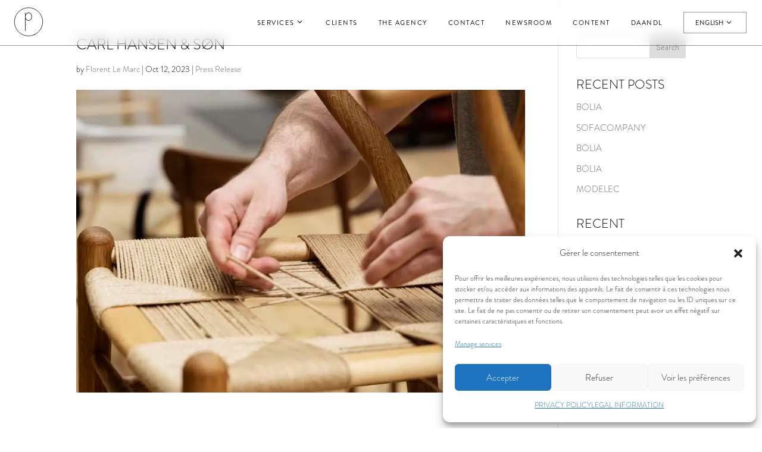

--- FILE ---
content_type: text/css; charset=utf-8
request_url: https://www.pernillechristiansen.com/wp-content/cache/min/1/wp-content/plugins/divi-collapse-menu/css/style.css?ver=1768983992
body_size: 263
content:
@font-face{font-family:ETmodules;font-display:swap;src:url(/wp-content/themes/Divi/core/admin/fonts/modules/all/modules.eot);src:url(/wp-content/themes/Divi/core/admin/fonts/modules/all/modules.eot?#iefix) format("embedded-opentype"),url(/wp-content/themes/Divi/core/admin/fonts/modules/all/modules.ttf) format("truetype"),url(/wp-content/themes/Divi/core/admin/fonts/modules/all/modules.woff) format("woff"),url(/wp-content/themes/Divi/core/admin/fonts/modules/all/modules.svg#ETmodules) format("svg");font-weight:400;font-style:normal}.et_mobile_menu .menu-item-has-children>a{background-color:transparent;position:relative}.et_mobile_menu .menu-item-has-children:not(.wpml-ls-item)>a:before{transition:all 0.6s ease}.et_mobile_menu .menu-item-has-children.visible:not(.wpml-ls-item)>a:before{transform:rotate(180deg)}.et_mobile_menu li:not(.wpml-ls-item) ul.sub-menu{transition:all 0.6s ease;overflow:hidden}.et_mobile_menu li:not(.wpml-ls-item) ul{max-height:0;opacity:0}.et_mobile_menu .visible>ul.sub-menu{max-height:175px;opacity:1}

--- FILE ---
content_type: text/css; charset=utf-8
request_url: https://www.pernillechristiansen.com/wp-content/cache/min/1/wp-content/themes/Divi-child/style.css?ver=1768983992
body_size: 8528
content:
header{content-visibility:visible!important}.et-social-tiktok a.icon:before{font-family:FontAwesome!important}body.home #home-title h1{font-family:'Gilda Display',Georgia,"Times New Roman",serif}@media screen and (min-width:981px){body.home #home-title{width:800px!important}}body.home #home-diapo{position:absolute;top:0;left:0;width:100%;height:100%}body.home #home-diapo .et_pb_slides,body.home #home-diapo .et_pb_slides .et_pb_slide{height:100%}body.creation-de-contenu .et_pb_section img{border-radius:3px!important}#video-home{min-height:100vh}header .sub-menu h1,.menu-item h1{font-size:inherit;color:inherit;padding-bottom:0;font-family:'Brandon Rgular',Helvetica,Arial,Lucida,sans-serif}#video-home{background-image:url(/wp-content/uploads/2024/04/home-bg.jpg)}#video-home .et_pb_video_box{opacity:0!important}body.home *,body.home{box-sizing:border-box!important}#section-cc-2>.et_pb_row{max-width:1080px}#section-cc-2 .et_pb_button_1:hover{background-color:#C7B888!important;border-color:#C7B888!important}@media screen and (max-width:767px){body #page-container #news .et_pb_button,body #page-container #section-cc-2 .et_pb_button{font-size:14px!important;width:auto!important}}html.et-fb-root-ancestor .grid-actu-1,html.et-fb-root-ancestor .grid-actu-2{max-height:500px!important;overflow:hidden}html.et-fb-root-ancestor #news{overflow:hidden}#loftloader-wrapper{z-index:999!important}body:not(.accueil-new) .et_pb_section_1{overflow-x:hidden}body #page-container{overflow-x:hidden}@-webkit-keyframes fadeOut{0%{opacity:0}99%{opacity:0}100%{opacity:1}}.et_pb_video_overlay{opacity:0;animation:fadeOut 1s}li.wpml-ls-slot-shortcode_actions.wpml-ls-item.wpml-ls-item-nl.wpml-ls-item-legacy-list-horizontal{display:none!important}.dp-dfg-layout-masonry .dp-dfg-image img{object-fit:cover}#video-home .et_pb_video_play{display:none}@media screen and (max-width:980px){#video-home video{height:91vh!important;height:100svh!important;object-fit:cover}}button#sgpb-close-button{opacity:0}header #logo{display:none}#container-lottie{position:absolute;top:0;left:3px}#container-lottie svg{width:60px!important;height:80px!important}@keyframes slidein1{from{bottom:-20px;opacity:0}to{bottom:0;opacity:1}}.pu-subtitle{bottom:-20px;position:relative;animation:1.3s slidein1 forwards;animation-delay:2.6s;opacity:0}#sg-popup-content-wrapper-6005 .wpml-ls-legacy-dropdown{bottom:-20px;position:relative;animation:1.3s slidein1 forwards;animation-delay:3.1s;opacity:0}@keyframes slidein{from{height:0}to{height:511px}}#pu-container{height:0;animation:1.9s slidein ease-in-out forwards;animation-delay:1.7s;overflow:hidden;text-align:center;transition:all 1.8s ease}.sgpb-popup-dialog-main-div-theme-wrapper-2{width:100%;left:0!important}#sg-popup-content-wrapper-6005 .sgpb-main-html-content-wrapper{display:flex;justify-content:center;align-items:center;flex-direction:column;height:100vh}#sg-popup-content-wrapper-6005 .sgpb-main-html-content-wrapper img{width:143px;max-width:30vw;margin-bottom:25px}#sg-popup-content-wrapper-6005 .wpml-ls-item{border:none!important}#sg-popup-content-wrapper-6005 li.wpml-ls-item-legacy-dropdown a{color:black!important;transition:all 0.3s ease!important;letter-spacing:.5px;font-size:13px;padding:13px 5px 13px 15%!important;text-align:left;text-transform:uppercase}#sg-popup-content-wrapper-6005 li.wpml-ls-item-legacy-dropdown a:hover{background:black!important;color:white!important}#sg-popup-content-wrapper-6005 .wpml-ls-legacy-dropdown .wpml-ls-item{padding:0px!important}#sg-popup-content-wrapper-6005 .wpml-ls-legacy-dropdown{width:160px;min-height:423px;margin:auto}#sg-popup-content-wrapper-6005 .wpml-ls-legacy-dropdown .wpml-ls-current-language:hover>a:not(.wpml-ls-item-toggle){background:#fff}#sg-popup-content-wrapper-6005 .wpml-ls-legacy-dropdown .wpml-ls-sub-menu a{border-width:0 .5px 0.5px!important;border-color:black!important;cursor:pointer!important}html body #sg-popup-content-wrapper-6005 li.wpml-ls-item-legacy-dropdown a.js-wpml-ls-item-toggle.wpml-ls-item-toggle{border-width:thin!important;border-width:1px!important;border-color:black!important;background:white!important;color:black!important}#sg-popup-content-wrapper-6005 .wpml-ls-legacy-dropdown a.wpml-ls-item-toggle:after{font-family:'ETmodules';content:"3"!important;font-size:16px;vertical-align:middle;display:inline-block;position:absolute;right:10px;top:50%;transform:translateY(-50%);border:none!important}.sgpb-popup-builder-content-6005 p{text-align:center}.sgpb-popup-builder-content-6005 .sgpb-main-html-content-wrapper{transition:all 0.3s ease}@media screen and (min-width:980px){.sgpb-popup-builder-content-6005 .scrolltotop{margin-top:-10vh}}#sg-popup-content-wrapper-6005 .pu-subtitle{color:#000;font-size:17px;font-style:normal;font-weight:390;line-height:28px;letter-spacing:.5px;text-transform:uppercase;margin-bottom:25px;display:block}.sgpb-popup-builder-content-6005 .wpml-ls-sub-menu{height:0;overflow:hidden;transition:all 0.7s ease;border:none!important}.sgpb-popup-builder-content-6005 li.wpml-ls-item-legacy-dropdown:hover ul.wpml-ls-sub-menu{height:380px!important;position:relative;border:none}@media screen and (max-width:980px){.sgpb-popup-builder-content-6005 .wpml-ls-sub-menu{height:auto!important;border:none!important}.sgpb-popup-builder-content-6005 .sgpb-main-html-content-wrapper{margin-top:-10px!important}#sg-popup-content-wrapper-6005 .pu-subtitle{font-size:14px;line-height:1em}}.et_pb_row_0 .et_pb_code_0{top:70%;margin-right:1%!important;margin-bottom:25px!important;transform:translateY(-50%)}div#sgpb-popup-dialog-main-div{width:100%!important;max-width:100%!important;height:100vh!important;background-size:10%!important;background-position:center;border-radius:0px!important;border:none!important;height:100vh!important;max-height:100vh!important}@media screen and (max-width:767px){div#sgpb-popup-dialog-main-div{background-size:50%!important}#container-lottie svg{max-width:50px!important}}.sgpb-popup-dialog-main-div-theme-wrapper-4{width:100%;max-width:100%;left:0!important;top:0px!important;height:100vh!important}button#sgpb-close-button{top:25px;right:35px!important;bottom:unset;height:50px!important;width:50px!important;font-size:25px;font-weight:bolder}#news .slick-prev:before{content:url(/wp-content/uploads/2023/10/Vector.svg);display:block;opacity:1!important;margin-left:20px;margin-top:-90px}#news .slick-prev:before{margin-left:0;transform:rotate(180deg)}.grid-actu-1 .slick-dots li{display:none}.grid-actu-1 .slick-dots li.slick-active,.grid-actu-1 .slick-dots li.slick-active+li,.grid-actu-1 .slick-dots li:has(+.slick-active){display:inline-block}.grid-actu-1 .slick-dots{position:absolute;top:-25px;right:0;width:fit-content}@media screen and (min-width:980px){.grid-actu-1 .slick-prev,.grid-actu-2 .slick-next{display:none!important}}@media screen and (max-width:980px){#news .slick-prev:before{margin-left:0}}@media screen and (max-width:767px){.grid-actu-1 .dp-dfg-items{position:unset}.grid-actu-1 .dp-dfg-item{margin:0 20px!important}#news .slick-list{max-width:100vw!important;margin-left:-5vw!important}#news .slick-list{margin:auto}body #news .slick-track .entry-title{padding-top:25px!important}#news .slick-next{position:absolute;background:black!important;right:35px;top:465px;width:50px;height:33px;display:flex;justify-content:center;align-items:center}#news .slick-prev{position:absolute;background:black!important;right:86px;top:465px;width:50px;height:33px;display:flex;justify-content:center;align-items:center;left:unset;z-index:2}body #news .slick-next:before,body #news .slick-prev:before{content:url(/wp-content/uploads/2023/10/Vector-mobile.svg);display:block;opacity:1!important;margin:0!important;margin-top:-4px!important}html body #news .slick-prev:before{margin-bottom:-7px!important}}@media screen and (max-width:767px){#txt-enjeux{margin-left:-10vw!important;width:calc(100% + 20vw)!important}}.project-no-link{cursor:initial!important}.project-no-link:active{pointer-events:none}#main-content{min-height:calc(100vh - 132px)}@media screen and (min-width:1200px){.col-520{width:520px!important}.col-520-other{width:calc(100% - 520px)!important}}@media screen and (min-width:980px){.et_pb_column.et_pb_column_1_2.et_pb_column_9.et_pb_column_single{padding-top:360px;padding-bottom:360px}body:not(.accueil-new) .et_pb_module.et_pb_text.et_pb_text_0.et_pb_bg_layout_light{line-height:18px;margin-bottom:-3.25%}}.et_pb_module.et_pb_text.et_pb_text_0.et_pb_bg_layout_light{z-index:3}.dp-dfg-container.dp-dfg-layout-flex.dp-dfg-skin-default.dp-dfg-skin-zoomimage{margin:0 1px}#logo{max-width:60px}body:not(.accueil-new) .et_pb_module.et_pb_text.et_pb_text_0.et_pb_text_align_left.et_pb_bg_layout_light{text-transform:uppercase;bottom:12%}.et_mobile_menu li a:hover,.nav ul li a:hover{background-color:unset!important}.otgs-development-site-front-end,.wpml-ls-statics-footer{display:none!important}.dp-dfg-no-results{font-size:14px;text-align:center;margin-bottom:50px!important}.vertical-center{display:flex;flex-direction:column;justify-content:center;display:-webkit-box;display:-webkit-flex;display:-moz-box;display:-ms-flexbox;-webkit-box-orient:vertical;-webkit-box-direction:normal;-webkit-flex-direction:column;-moz-box-orient:vertical;-moz-box-direction:normal;-ms-flex-direction:column;-webkit-box-pack:center;-webkit-justify-content:center;-moz-box-pack:center;-ms-flex-pack:center}@media screen and (max-width:980px){.invert-col{display:flex;flex-direction:column-reverse}}@media screen and (min-width:767px){.dpn-767{display:none!important}}@media screen and (max-width:767px){.et_pb_row{width:90%}}.et_pb_bg_layout_dark .et_pb_slide_description{text-shadow:none}.underline-c:after,.underline-c-w:after{content:"";width:26px;display:block;background:#050505;height:.75px;margin:auto;margin-top:10px}.underline-c-w:after{background:#fff;margin-top:20px}.et-zoom-in.et_pb_image:hover img,.et-zoom-in .et_pb_image_wrap:hover img,.et-zoom-in a:hover img{transition:all .3s;filter:brightness(.7)}.et-zoom-in,.et-zoom-in a,.et-zoom-in .et_pb_image_wrap{overflow:hidden}.et-zoom-in.et_pb_image img,.et-zoom-in .et_pb_image_wrap img,.et-zoom-in a img{transition:all 0.7s ease!important}@media screen and (min-width:767px){.actu-fg .entry-title{padding-top:20px}}@media screen and (max-width:767px){.actu-fg .entry-title{padding-top:15px}}.actu-fg{overflow:hidden}@media screen and (max-width:980px) and (min-width:767px){.actu-fg .dp-dfg-content.entry-summary{line-height:1.2em;font-size:14px!important}}.actu-fg .dp-dfg-item{justify-content:flex-end!important}@media screen and (max-width:767px){body #main-content .actu-fg .dp-dfg-item{max-width:520px;margin:auto;margin-bottom:4px!important}}@media screen and (min-width:980px){.actu-fg .dp-dfg-item img{height:356px;object-fit:cover}}@media screen and (max-width:980px) and (min-width:767px){.actu-fg .dp-dfg-item img{height:300px;object-fit:cover}}body.home .actu-fg .dp-dfg-pagination .pagination{opacity:0}@media screen and (max-width:767px){.actu-fg .dp-dfg-container.dp-dfg-layout-masonry .dp-dfg-items{grid-template-columns:1fr 1fr!important;display:grid!important}.actu-fg .dp-dfg-items .dp-dfg-item{margin-bottom:0!important}}.wpml-ls-statics-shortcode_actions.wpml-ls.wpml-ls-legacy-list-horizontal ul{padding:0!important;gap:10px;display:flex;justify-content:center;flex-wrap:wrap}li.wpml-ls-slot-shortcode_actions{font-size:11px;text-transform:uppercase;letter-spacing:.3px;border:1px solid #fff;min-width:90px;text-align:center;padding:5px 0!important;transition:all 0.3s ease}li.wpml-ls-slot-shortcode_actions:hover{background:white!important}li.wpml-ls-slot-shortcode_actions a{color:white!important}li.wpml-ls-slot-shortcode_actions:hover a{color:black!important}li.wpml-ls-slot-shortcode_actions.wpml-ls-current-language{background:#fff}li.wpml-ls-slot-shortcode_actions.wpml-ls-current-language a{color:black!important}#newspage-row article{background:transparent}#newspage-row article .entry-title,#newspage-row article .dp-dfg-content.entry-summary{color:white!important}@media screen and (min-width:980px){body.accueil-new li.menu-item.wpml-ls-slot-4.wpml-ls-item.wpml-ls-menu-item.menu-item-type-wpml_ls_menu_item.menu-item-object-wpml_ls_menu_item.menu-item-has-children.wpml-ls-menu-item:hover .sub-menu{height:305px!important}}body.actualites .closed .mobile_menu_bar:before{color:white!important}body.accueil-new #page-container,body.actualites #page-container{background:radial-gradient(79.22% 78.04% at 50% 6.24%,#181F5A 8.67%,#070B34 66.67%,#020518 100%)!important}@media screen and (max-width:767px){body.actualites header #container-lottie svg{filter:invert(100)}}body.accueil-new header #container-lottie svg,body.actualites header #container-lottie svg{filter:invert(100)}body.accueil-new header#main-header{background-color:rgba(255,255,255,.1)!important;backdrop-filter:blur(22.5px);border-bottom:.5px solid #ffffff69}body.accueil-new #main-header #top-menu a,body.accueil-new #main-header #et_search_icon:before,body.accueil-new #main-header #et_top_search .et-search-form input,body.accueil-new #main-header .et_search_form_container input,body.accueil-new #main-header .et_close_search_field:after,body.accueil-new #main-header #et-top-navigation .et-cart-info{color:#ffffff!important}body.accueil-new #main-header #top-menu .sub-menu li a{color:black!important}html body.accueil-new #top-menu>.wpml-ls-menu-item>a{border-color:white!important}#section-cc-row-1 .et_pb_image_wrap img[title="Arrow 1"]{display:none}@-webkit-keyframes fadeInVideo{0%{opacity:0}50%{opacity:0}100%{opacity:1}}#video-home{opacity:0;animation:2s fadeInVideo ease forwards}#video-home::after{content:"";height:100%;height:-webkit-fill-available;width:100%;display:block;position:absolute;top:0;z-index:2;background:linear-gradient(180deg,rgba(0,0,0,.3) 0%,rgba(0,0,0,.069) 8.01%,rgba(0,0,0,0) 16.19%)}#pays-video-mobile{text-transform:uppercase}@media screen and (min-width:980px){#video-home video{max-height:100vh;object-fit:cover}#pays-video{padding-left:125px!important}#txt-video-title{bottom:12%!important;padding-bottom:75px!important;margin-bottom:-3.5%!important;margin-left:-85px}}@media screen and (max-width:980px){#pays-video{padding-left:55px!important}#txt-video-title{margin-bottom:3%!important}}@media screen and (max-width:767px){#pays-video{padding-left:25px!important}#txt-video-title{margin-bottom:30px!important}}@media screen and (min-width:980px){#pays-video .et_pb_text_inner{width:102px;text-align:right}}#txt-video-title .et_pb_text_inner{text-align:left!important}.et_pb_row_0 ul.et_pb_module.et_pb_social_media_follow{display:flex;flex-direction:column;justify-content:flex-end}@media screen and (min-width:767px){body .client-fg .entry-summary{font-size:12px!important}}#rs-header li a{margin-right:0px!important}#rs-header .et-social-pinterest a.icon:before{margin-left:5px}@media screen and (max-width:767px){#main-content #rs-header{display:none}.et_pb_row_0 ul.et_pb_module.et_pb_social_media_follow li{margin-bottom:0px!important}.et_pb_row_0 ul.et_pb_module.et_pb_social_media_follow{margin-bottom:-30px}#main-header>.container{width:90%}.row-card .et_pb_module_header{font-size:18px}}@media screen and (max-width:980px){.et_pb_module.et_pb_image.et_pb_image_6{margin-top:0px!important}.client-fg article img{opacity:.8}.et_fixed_nav #main-header{position:fixed}html body #page-container .et-fixed-header#main-header{top:0px!important;box-shadow:0 1px 5px rgba(0,0,0,.1)!important;height:60px}html body #page-container #main-header #et-top-navigation{padding-top:18px}html body #page-container .et-fixed-header#main-header #container-lottie svg{height:60px!important}#main-header.et-fixed-header .mobile_menu_bar:before{color:black!important}.wpml-ls-menu-item{padding-left:0px!important}}.client-fg .dp-dfg-header.entry-header,.client-fg .dp-dfg-content.entry-summary{opacity:1!important}.client-fg .dp-dfg-content.entry-summary{position:absolute;left:50%;transform:translateX(-50%) translateY(30px);text-align:center;top:50%}.client-fg article.dp-dfg-item.type-project{background-color:#222!important}.client-fg article:hover img{opacity:.55}.client-fg .dp-dfg-image img{transform:scale(1.01)!important;transition:all 1s ease!important}@media screen and (min-width:980px){.client-fg .dp-dfg-image img{aspect-ratio:16 / 9}.client-fg .dp-dfg-layout-flex .dp-dfg-item{width:auto!important;margin-bottom:0px!important;flex:49%;max-width:50%}.client-fg .dp-dfg-items{gap:1px}}@media screen and (max-width:980px){.client-fg .dp-dfg-content.entry-summary{width:100%;max-width:90%!important;transform:translateX(-50%) translateY(15px)!important}.client-fg .dp-dfg-content.entry-summary p br{position:relative;display:inline-block;content:""}.client-fg .dp-dfg-content.entry-summary p br:before{content:" -";margin-left:3px;margin-right:thin;margin-right:1px;font-size:14px}.client-fg article.dp-dfg-item.type-project{margin-bottom:thin!important;margin-bottom:1px!important}}.client-fg .dp-dfg-content.entry-summary{max-width:250px}@media screen and (min-width:1500px){.et_pb_with_border.et_pb_row_inner.et_pb_row_inner_1.vertical-center.row-card{border-top-width:thin;border-bottom-width:thin;border-top-width:1px;border-bottom-width:1px}}.blurb-evts .et_pb_blurb_container{padding-left:0}@media screen and (max-width:1500px){.blurb-evts .et_pb_blurb_container{padding-left:25px}}@media screen and (min-width:980px) and (max-width:1800px){body .et_pb_blurb.blurb-evts{margin-left:8%!important;margin-right:8%!important}}.evt-txt{margin-left:20%!important;max-width:440px;margin-top:10px;margin-right:10%;transition:all 0.3s ease}.row-card,.row-card .et_pb_blurb_description,.row-card .et_pb_main_blurb_image{cursor:pointer;transition:all 0.7s ease;background-size:cover}@media screen and (max-width:980px){body .et_pb_row_inner.row-card{height:200px!important;padding:0 5%;border-right-width:thin!important;border-left-width:thin!important;border-right-width:1px!important;border-left-width:1px!important}.blurb-evts .et_pb_blurb_container{padding-left:0}}body .opened .et_pb_row_inner.row-card{height:30%}.row-card.open{height:40%!important}#evts-col{background-color:#222!important}.row-card:before{content:"";left:0;height:100%;height:-webkit-fill-available;width:100%;display:block;position:absolute;top:0;z-index:2;background:linear-gradient(0deg,rgba(0,0,0,.3),rgba(0,0,0,.3)),linear-gradient(180deg,rgba(0,0,0,.3) 0%,rgba(0,0,0,0) 88.27%);opacity:0;transition:all 1s ease}.row-card:hover:before{opacity:1}.row-card .et_pb_main_blurb_image{display:none!important}.row-card.open .et_pb_main_blurb_image{transform:rotate(45deg)}.row-card .et_pb_blurb_description{position:absolute!important;max-height:initial!important;transform:translateY(-50%);transition:opacity 0s ease-out}.row-card.open .et_pb_blurb_description{transition:opacity 1s ease-in}.row-card .et_pb_module_header{transition:opacity 1.5s ease-in}.row-card.open .et_pb_module_header{transition:opacity 0.3s ease;position:absolute;transform:translateY(-50%)}.row-card:not(.open) .et_pb_blurb_description,.row-card.open .et_pb_module_header{opacity:0}.row-card:not(.open) .et_pb_module_header{max-height:60px;opacity:1}.row-card.open .et_pb_blurb_description{opacity:1}.row-card .et_pb_blurb_description{text-align:justify}@media screen and (min-width:767px){.row-card .et_pb_blurb_description{font-size:15px}}@media screen and (max-width:980px) and (min-width:767px){#blurb-evt{margin-bottom:20px!important}.evt-txt{margin:auto!important;margin-bottom:40px!important}}@media screen and (max-width:980px){.row-card.open .et_pb_module_header{transform:translateY(-50%) translateX(-50%);left:50%;min-width:250px!important}#blurb-evt{margin-bottom:20px!important}.evt-txt{margin-bottom:40px!important}#section-home-3 .et_pb_column_1_2 .et_pb_text .et_pb_text_inner{text-align:center!important}#section-home-3{padding-top:160px!important}#section-home-3 .underline-white-left{top:-80px;position:absolute;width:100%;left:0;max-width:100%}#section-home-3 .et_pb_column_1_2.et_pb_column_single{padding-top:100px;padding-bottom:100px}#section-home-3 .et_pb_column_1_2.et_pb_column_single .underline-white-left h2{color:black!important}#section-home-3 .et_pb_column_1_2.et_pb_column_single .underline-white-left:after{background:black!important}#blurb-evt h4.et_pb_module_header,#blurb-evt h2.et_pb_module_header{margin:auto;text-align:center;max-width:250px}}#agence-img-col{width:intrinsic;width:-moz-max-content;width:-webkit-max-content;width:fit-content;margin:auto}div#text-agence-container{display:flex;justify-content:center}#text-agence-container div{width:50%}@media screen and (min-width:980px){#equipe-row .et_pb_image_wrap{border-radius:0px!important}#equipe-row .et_pb_column{width:24.82%}#equipe-row{max-width:1006px;display:flex;gap:2px;flex-wrap:wrap;justify-content:center}}#equipe-row{display:flex;gap:2px}.equipe-txt{width:90%!important;opacity:0;transition:opacity 1s ease;pointer-events:none}#equipe-row .et_pb_column:hover .equipe-txt,#agence-img-col:hover .equipe-txt{opacity:1}.equipe-txt p{line-height:1.2em;margin-top:5px}.equipe-txt h4{padding-bottom:0;line-height:1em}@media screen and (max-width:980px){#equipe-row .et_pb_image_wrap{border-radius:3px 3px 3px 3px}#equipe-row{justify-content:center;gap:1px}#equipe-row .et_pb_column{width:intrinsic;width:-moz-max-content;width:-webkit-max-content;width:fit-content}}@media screen and (max-width:600px){#equipe-row .et_pb_column{width:49%!important}.equipe-txt h4{font-size:19px!important}}@media screen and (min-width:768px) and (max-width:980px){#container-lottie svg{padding:6px 0}}@media screen and (max-width:768px){#container-lottie svg,header #main-header{height:60px!important}}header #top-menu li.menu-item-10988{min-width:168px}#top-menu .menu-item-has-children:not(.wpml-ls-item)>a:first-child:after{top:-1.5px!important;font-weight:500}header #top-menu ul.sub-menu{width:auto!important}header #top-menu li li.menu-item a{width:max-content;opacity:1!important;letter-spacing:0.5px!important}header:not(.et-fixed-header) #top-menu ul.sub-menu{background-color:transparent!important;padding:0!important;box-shadow:none!important}header:not(.et-fixed-header) #top-menu ul.sub-menu li{padding:0!important}header #top-menu ul.sub-menu li:not(.wpml-ls-item) a{padding:1px 0!important;opacity:1!important;transition:color 0.3s ease!important}#top-menu>.wpml-ls-menu-item>a{border:1px solid #fff;font-size:11px!important;padding:8px 34px 8px 12px!important;letter-spacing:0.5px!important;margin-bottom:10px;min-width:120px;pointer-events:none}#top-menu>.wpml-ls-menu-item:hover>a{color:white!important;background:#000}body.home #page-container header:not(.et-fixed-header) #top-menu>.wpml-ls-menu-item:hover>a,body.actualites #page-container header:not(.et-fixed-header) #top-menu>.wpml-ls-menu-item:hover>a,body.creation-de-contenu #page-container header:not(.et-fixed-header) #top-menu>.wpml-ls-menu-item:hover>a{color:black!important;background:#fff}html body.actualites header#main-header:not(.et-fixed-header) #top-menu .sub-menu{border-color:white!important}#top-menu>.wpml-ls-menu-item>a:after{font-weight:100!important;top:50%!important;transform:translateY(-55%)!important;right:10px!important}header a.icon:before{color:black!important}header #rs-header{margin-top:20px}@media screen and (max-width:500px){#mobile_menu li:not(.wpml-ls-item){max-width:100%!important}body #main-content .bloc-noir{width:112%!important;max-width:112%;margin-left:-6%!important;padding-left:6%!important;padding-right:6%!important}ul#mobile_menu{width:112%;margin-left:-6%}}.mobile_nav.opened .mobile_menu_bar:before{content:"\4d";z-index:99}@media screen and (max-width:980px){body.creation-de-contenu #container-lottie{display:block}body.creation-de-contenu header:not(.et-fixed-header) #container-lottie svg{filter:invert(1);-webkit-filter:invert(1)}body.creation-de-contenu header #logo{display:none!important}#main-header>.container{height:100%!important}header li.mobile-hide-menu a,header ul.sub-menu li a{font-size:16px!important;padding-left:0;padding-right:0}header ul.sub-menu li a:after{display:none!important}.et_mobile_menu li.menu-item ul.sub-menu{padding-left:0!important}.et_mobile_menu li.menu-item.visible ul.sub-menu{margin-bottom:20px}.et_mobile_menu li.menu-item-has-children:not(.wpml-ls-item) ul.sub-menu li{padding-left:0px!important}.et_mobile_menu .menu-item-has-children:not(.wpml-ls-item)>a{position:relative;width:fit-content;margin:auto}.et_mobile_menu .menu-item-has-children:not(.wpml-ls-item)>a:before{font-size:16px;content:'\33'!important;font-family:'ETmodules';position:absolute;right:-10px;font-weight:700}.wpml-ls-menu-item .sub-menu li a{font-size:10px!important}header ul#mobile_menu{top:0;transition:margin 0.5s linear}header .closed ul#mobile_menu{margin-top:-700px}#mobile_menu>.wpml-ls-current-language>a{padding:0;opacity:0;pointer-events:none}#mobile_menu>.menu-item:nth-last-child(2) a{border:none}body #main-header .wpml-ls-menu-item .sub-menu .wpml-ls-current-language,body #main-header .wpml-ls-menu-item .sub-menu .wpml-ls-current-language a{background:#000}body #main-header .wpml-ls-menu-item .sub-menu .wpml-ls-current-language a span{color:#fff}body #main-header .wpml-ls-menu-item .sub-menu .sub-menu{display:none!important}.sub-menu li.menu-item.wpml-ls-item{width:50px;height:35px;border:1px solid #000;display:flex;justify-content:center;align-items:center;margin:0!important;transition:all 0.3s ease}.sub-menu li.menu-item.wpml-ls-item a{transition:all 0.3s ease}body .sub-menu li.menu-item.wpml-ls-item:hover{background:black!important}body .sub-menu li.menu-item.wpml-ls-item:hover a{background:black!important;color:white!important}#mobile_menu li{TEXT-TRANSFORM:UPPERCASE;text-align:center;border-color:#000;max-width:79%;margin:auto}#mobile_menu li a{font-size:19px;opacity:1;border-color:#000;padding-bottom:5px;padding-top:15px;letter-spacing:.5px;font-weight:300;background-color:#fff;border:none}#mobile_menu li:not(.mobile-hide-menu):not(.wpml-ls-item):not(:nth-child(5))>a:not(.icon):after{content:"";width:17px;display:block;height:1px;background:#000;margin:auto;margin-top:20px}#mobile_menu li:nth-child(5){margin-bottom:15px}}#top-menu-nav>ul>li>a:hover{opacity:1!important}#top-menu{margin-bottom:12px;margin-top:-7px}@media screen and (min-width:980px){header #top-menu li:not(.wpml-ls-item) ul.sub-menu{margin-left:-15px!important}#page-container header #top-menu ul.sub-menu li:not(.wpml-ls-item){padding:5px 14px!important;transition:all 0.3s ease}body header #top-menu ul.sub-menu li:not(.wpml-ls-item):hover{background:#000}body header.et-fixed-header #top-menu ul.sub-menu li:not(.wpml-ls-item){width:100%}body #page-container header #top-menu ul.sub-menu li:not(.wpml-ls-item):hover a{color:white!important}body.home header:not(.et-fixed-header) #top-menu ul.sub-menu li:not(.wpml-ls-item):hover,body.creation-de-contenu header:not(.et-fixed-header) #top-menu ul.sub-menu li:not(.wpml-ls-item):hover{background:#fff}body.home #page-container header:not(.et-fixed-header) #top-menu ul.sub-menu li:not(.wpml-ls-item):hover a,body.creation-de-contenu #page-container header:not(.et-fixed-header) #top-menu ul.sub-menu li:not(.wpml-ls-item):hover a{color:black!important}header.et-fixed-header #top-menu li:not(.wpml-ls-item) ul.sub-menu{margin-left:-35px;border-top:0px!important;border-radius:0 0 1px 1px;border-right:.5px solid #E8E8E8;border-left:.5px solid #E8E8E8;border-color:#e8e8e8!important;;box-shadow:none!important}header #top-menu li:not(.wpml-ls-item) ul.sub-menu{transition:none!important;padding:0px!important;margin-top:-10px;border:none!important}header.et-fixed-header #top-menu ul.sub-menu li:not(.wpml-ls-item){padding:0 6px!important}header #top-menu ul.sub-menu li:not(.wpml-ls-item){font-size:10px;padding:3px 0!important}body .wpml-ls-menu-item .sub-menu li a{padding-left:12px!important}.wpml-ls-menu-item .sub-menu{width:106px;overflow:hidden;text-align:center;box-shadow:0 4px 4px 0 #00000040;border-radius:0 0 4px 4px;padding-bottom:10px;background-color:white!important}.et-fixed-header .wpml-ls-menu-item .sub-menu li{padding:0!important;width:119px}.wpml-ls-menu-item .sub-menu li{font-size:11px!important;letter-spacing:0.5px!important;width:100%;display:inline-block}.wpml-ls-menu-item .sub-menu li a{width:auto!important}.wpml-ls-menu-item .sub-menu{background:transparent;box-shadow:none;border:none;padding:0;background-color:transparent!important}.wpml-ls-menu-item .sub-menu li{padding-left:0!important;padding-right:0px!important}.wpml-ls-menu-item{padding-left:52px}body.home #top-menu .wpml-ls-menu-item .sub-menu li a{transition:all 0.3s ease!important}body #main-header .wpml-ls-menu-item .sub-menu{height:0;transition:all 1s ease!important}li.menu-item.wpml-ls-slot-4.wpml-ls-item.wpml-ls-menu-item.menu-item-type-wpml_ls_menu_item.menu-item-object-wpml_ls_menu_item.menu-item-has-children.wpml-ls-menu-item:hover .sub-menu{height:258px!important}body #main-header .wpml-ls-menu-item .sub-menu{display:flex!important;flex-wrap:wrap;justify-content:center;gap:0px!important;padding:0!important;border:1px solid #fff;border-radius:0px!important}body.home header.et-fixed-header .wpml-ls-menu-item .sub-menu,header.et-fixed-header #top-menu>.wpml-ls-menu-item>a,body:not(.home) #top-menu>.wpml-ls-menu-item>a,body:not(.home):not(.creation-de-contenu) #main-header .wpml-ls-menu-item .sub-menu{border-color:black!important}body.creation-de-contenu #main-header .wpml-ls-menu-item .sub-menu{width:118px!important}body.creation-de-contenu header#main-header.et-fixed-header .wpml-ls-menu-item .sub-menu{background:white!important;border-color:black!important}body.home header.et-fixed-header #top-menu .wpml-ls-menu-item .sub-menu li a,body.actualites header.et-fixed-header #top-menu .wpml-ls-menu-item .sub-menu li a{background:#fff}body.home header #top-menu .wpml-ls-menu-item .sub-menu li a:hover,body:not(.home) header #top-menu .wpml-ls-menu-item .sub-menu li a:hover{color:white!important;background:black!important;opacity:1!important}body.home header:not(.et-fixed-header) #top-menu .wpml-ls-menu-item .sub-menu li a:hover,body.actualites header:not(.et-fixed-header) #top-menu .wpml-ls-menu-item .sub-menu li a:hover,body.creation-de-contenu header#main-header:not(.et-fixed-header) #top-menu .wpml-ls-menu-item .sub-menu li a:hover{background:white!important;color:black!important}}.wpml-ls-menu-item .sub-menu li a{padding:0!important;border-bottom:none;font-weight:100;font-size:11px!important;letter-spacing:0.5px!important;text-align:left;padding-top:5px!important;padding-bottom:5px!important;border-radius:0}@media screen and (max-width:980px){body #main-header .wpml-ls-menu-item .sub-menu{display:flex!important;flex-wrap:wrap;justify-content:center;gap:10px!important;padding:0!important;border:.5px solid #fff;border-radius:0px!important}}#top-menu>li:not(.wpml-ls-item):hover:after{width:15px}#top-menu>li:not(.wpml-ls-item):after{content:"";display:block;width:0;height:1px;background:#000;margin:auto;margin-top:-22px;transition:all 0.3s ease}header:not(.et-fixed-header) #top-menu>li:not(.wpml-ls-item):after{background:white!important}.wpml-ls-menu-item .sub-menu .menu-item-wpml-ls-4-en{order:1}.wpml-ls-menu-item .sub-menu .menu-item-wpml-ls-4-de{order:2}.wpml-ls-menu-item .sub-menu .menu-item-wpml-ls-4-es{order:3}.wpml-ls-menu-item .sub-menu .menu-item-wpml-ls-4-fr{order:4}.wpml-ls-menu-item .sub-menu .menu-item-wpml-ls-4-it{order:5}.wpml-ls-menu-item .sub-menu .menu-item-wpml-ls-4-da{order:6}.wpml-ls-menu-item .sub-menu .menu-item-wpml-ls-4-sv{order:7}.wpml-ls-menu-item .sub-menu .menu-item-wpml-ls-4-no{order:8}.wpml-ls-menu-item .sub-menu .menu-item-wpml-ls-4-nl{order:9}.wpml-ls-menu-item .sub-menu a{padding:0;height:auto;padding-left:0!important}body.home header:not(.et-fixed-header) #top-menu a,body.actualites header:not(.et-fixed-header) #top-menu a{color:white!important;border-color:white!important}body.home header.et-fixed-header,body:not(.home) header.et-fixed-header{background-color:white!important}#main-header .et_mobile_menu{background-color:white!important;z-index:10;padding-top:60px;box-shadow:0 4px 4px rgba(0,0,0,.25)}body.home span.mobile_menu_bar.mobile_menu_bar_toggle{z-index:12}body.home header.et-fixed-header #logo,body:not(.home) header #logo{filter:invert(100);padding:4px 0}body.home header:not(.et-fixed-header) #container-lottie svg{filter:invert(100)}body.accueil-new footer .et_pb_section.et_pb_section_0_tb_footer.et_section_regular{display:none}body.actualites .et_pb_row.et_pb_row_0_tb_footer img,body.creation-de-contenu .et_pb_row.et_pb_row_24 img{filter:invert(1)}#contact .et_pb_column_1_2 .et_pb_text_28{font-size:18px!important}@media screen and (max-width:767px){#contact .et_pb_column_1_2 .et_pb_text_28{font-size:14px!important}}#contact .et_pb_text_27 .et_pb_text_inner{font-size:15px}@media screen and (max-width:390px){#photos-sec-2{display:flex}#photos-sec-2 .et_pb_column.et-last-child{height:auto}#photos-sec-2 .et_pb_column.et-last-child .et_pb_image,#photos-sec-2 .et_pb_column.et-last-child .et_pb_image_wrap,#photos-sec-2 .et_pb_column.et-last-child .et_pb_image_wrap img{height:100%}#photos-sec-2 .et_pb_column.et-last-child .et_pb_image_wrap img{padding-bottom:4px}}@media screen and (min-width:2000px){.cc-section-1{padding-top:270px!important;padding-bottom:270px!important}}#section-kebony #section-2-k{display:flex;flex-wrap:wrap}#section-kebony #arrow-down-k{width:100%}#section-kebony #img-s2{align-self:end}@media screen and (max-width:767px){.cc-section-2-img-2{width:100vw;margin-left:-5vw!important}}.txt-legals h2{margin-top:30px}#news .slick-next:before,#news .slick-prev:before{content:url(https://www.pernillechristiansen.com/wp-content/uploads/2023/10/Vector.svg);display:block;opacity:1!important;margin-left:20px;margin-top:-90px}#news .slick-prev:before{margin-left:0;margin-right:20px;transform:rotate(180deg)}#news .slick-track{display:flex;column-gap:19px;row-gap:45px}@media screen and (max-width:767px){#news .slick-track{column-gap:0px!important}#news img.dp-dfg-featured-image{height:465px!important}}#news img.dp-dfg-featured-image{height:356px;object-fit:cover;border-radius:3px}#news .slick-track .entry-title{padding-top:15px!important}@media screen and (min-width:767px){#news .slick-track .entry-title{padding-top:20px!important}}#news .slick-list{max-width:90vw}@media screen and (max-width:767px){#news .slick-list{margin:auto}}.slick-slider{position:relative;display:block;box-sizing:border-box;-webkit-user-select:none;-moz-user-select:none;-ms-user-select:none;user-select:none;-webkit-touch-callout:none;-khtml-user-select:none;-ms-touch-action:pan-y;touch-action:pan-y;-webkit-tap-highlight-color:transparent}.slick-list{position:relative;display:block;overflow:hidden;margin:0;padding:0}.slick-list:focus{outline:none}.slick-list.dragging{cursor:pointer;cursor:hand}.slick-slider .slick-track,.slick-slider .slick-list{-webkit-transform:translate3d(0,0,0);-moz-transform:translate3d(0,0,0);-ms-transform:translate3d(0,0,0);-o-transform:translate3d(0,0,0);transform:translate3d(0,0,0)}.slick-track{position:relative;top:0;left:0;display:block;margin-left:auto;margin-right:auto}.slick-track:before,.slick-track:after{display:table;content:''}.slick-track:after{clear:both}.slick-loading .slick-track{visibility:hidden}.slick-slide{display:none;float:left;height:100%;min-height:1px}[dir='rtl'] .slick-slide{float:right}.slick-slide img{display:block}.slick-slide.slick-loading img{display:none}.slick-slide.dragging img{pointer-events:none}.slick-initialized .slick-slide{display:block}.slick-loading .slick-slide{visibility:hidden}.slick-vertical .slick-slide{display:block;height:auto;border:1px solid transparent}.slick-arrow.slick-hidden{display:none}@charset "UTF-8";.slick-loading .slick-list{background:#fff url(../../../../../../themes/Divi-child/ajax-loader.gif) center center no-repeat}@font-face{font-display:swap;font-family:'slick';font-weight:400;font-style:normal;src:url(../../../../../../themes/Divi-child/fonts/slick.eot);src:url('../../../../../../themes/Divi-child/fonts/slick.eot?#iefix') format('embedded-opentype'),url(../../../../../../themes/Divi-child/fonts/slick.woff) format('woff'),url(../../../../../../themes/Divi-child/fonts/slick.ttf) format('truetype'),url('../../../../../../themes/Divi-child/fonts/slick.svg#slick') format('svg')}.slick-prev,.slick-next{font-size:0;line-height:0;position:absolute;top:50%;display:block;width:20px;height:20px;padding:0;-webkit-transform:translate(0,-50%);-ms-transform:translate(0,-50%);transform:translate(0,-50%);cursor:pointer;color:transparent;border:none;outline:none;background:transparent}.slick-prev:hover,.slick-prev:focus,.slick-next:hover,.slick-next:focus{color:transparent;outline:none;background:transparent}.slick-prev:hover:before,.slick-prev:focus:before,.slick-next:hover:before,.slick-next:focus:before{opacity:1}.slick-prev.slick-disabled:before,.slick-next.slick-disabled:before{opacity:.25}.slick-prev:before,.slick-next:before{font-family:'slick';font-size:20px;line-height:1;opacity:.75;color:#fff;-webkit-font-smoothing:antialiased;-moz-osx-font-smoothing:grayscale}.slick-prev{left:-25px}[dir='rtl'] .slick-prev{right:-25px;left:auto}.slick-prev:before{content:'←'}[dir='rtl'] .slick-prev:before{content:'→'}.slick-next{right:-25px}[dir='rtl'] .slick-next{right:auto;left:-25px}.slick-next:before{content:'→'}[dir='rtl'] .slick-next:before{content:'←'}.slick-dotted.slick-slider{margin-bottom:30px}.slick-dots{position:absolute;bottom:-25px;display:block;width:100%;padding:0;margin:0;list-style:none;text-align:center}.slick-dots li{position:relative;display:inline-block;width:7px;height:20px;margin:0 5px;padding:0;cursor:pointer}.slick-dots li button{font-size:0;line-height:0;display:block;width:20px;height:20px;padding:5px;cursor:pointer;color:transparent;border:0;outline:none;background:transparent}.slick-dots li button:hover,.slick-dots li button:focus{outline:none}.slick-dots li button:hover:before,.slick-dots li button:focus:before{opacity:1}.slick-dots li button:before{font-family:'slick';font-size:30px;line-height:20px;position:absolute;top:0;left:0;width:20px;height:20px;content:'•';text-align:center;color:#EBEBEB;-webkit-font-smoothing:antialiased;-moz-osx-font-smoothing:grayscale;transition:all 1.4s ease}.slick-dots li.slick-active button:before{opacity:1;color:#C7B888}

--- FILE ---
content_type: text/css; charset=utf-8
request_url: https://www.pernillechristiansen.com/wp-content/et-cache/global/et-divi-customizer-global.min.css?ver=1767715172
body_size: 6294
content:
body,.et_pb_column_1_2 .et_quote_content blockquote cite,.et_pb_column_1_2 .et_link_content a.et_link_main_url,.et_pb_column_1_3 .et_quote_content blockquote cite,.et_pb_column_3_8 .et_quote_content blockquote cite,.et_pb_column_1_4 .et_quote_content blockquote cite,.et_pb_blog_grid .et_quote_content blockquote cite,.et_pb_column_1_3 .et_link_content a.et_link_main_url,.et_pb_column_3_8 .et_link_content a.et_link_main_url,.et_pb_column_1_4 .et_link_content a.et_link_main_url,.et_pb_blog_grid .et_link_content a.et_link_main_url,body .et_pb_bg_layout_light .et_pb_post p,body .et_pb_bg_layout_dark .et_pb_post p{font-size:15px}.et_pb_slide_content,.et_pb_best_value{font-size:17px}body{color:#050505}h1,h2,h3,h4,h5,h6{color:#050505}body{line-height:1.8em}#et_search_icon:hover,.mobile_menu_bar:before,.mobile_menu_bar:after,.et_toggle_slide_menu:after,.et-social-icon a:hover,.et_pb_sum,.et_pb_pricing li a,.et_pb_pricing_table_button,.et_overlay:before,.entry-summary p.price ins,.et_pb_member_social_links a:hover,.et_pb_widget li a:hover,.et_pb_filterable_portfolio .et_pb_portfolio_filters li a.active,.et_pb_filterable_portfolio .et_pb_portofolio_pagination ul li a.active,.et_pb_gallery .et_pb_gallery_pagination ul li a.active,.wp-pagenavi span.current,.wp-pagenavi a:hover,.nav-single a,.tagged_as a,.posted_in a{color:#050505}.et_pb_contact_submit,.et_password_protected_form .et_submit_button,.et_pb_bg_layout_light .et_pb_newsletter_button,.comment-reply-link,.form-submit .et_pb_button,.et_pb_bg_layout_light .et_pb_promo_button,.et_pb_bg_layout_light .et_pb_more_button,.et_pb_contact p input[type="checkbox"]:checked+label i:before,.et_pb_bg_layout_light.et_pb_module.et_pb_button{color:#050505}.footer-widget h4{color:#050505}.et-search-form,.nav li ul,.et_mobile_menu,.footer-widget li:before,.et_pb_pricing li:before,blockquote{border-color:#050505}.et_pb_counter_amount,.et_pb_featured_table .et_pb_pricing_heading,.et_quote_content,.et_link_content,.et_audio_content,.et_pb_post_slider.et_pb_bg_layout_dark,.et_slide_in_menu_container,.et_pb_contact p input[type="radio"]:checked+label i:before{background-color:#050505}.container,.et_pb_row,.et_pb_slider .et_pb_container,.et_pb_fullwidth_section .et_pb_title_container,.et_pb_fullwidth_section .et_pb_title_featured_container,.et_pb_fullwidth_header:not(.et_pb_fullscreen) .et_pb_fullwidth_header_container{max-width:1090px}.et_boxed_layout #page-container,.et_boxed_layout.et_non_fixed_nav.et_transparent_nav #page-container #top-header,.et_boxed_layout.et_non_fixed_nav.et_transparent_nav #page-container #main-header,.et_fixed_nav.et_boxed_layout #page-container #top-header,.et_fixed_nav.et_boxed_layout #page-container #main-header,.et_boxed_layout #page-container .container,.et_boxed_layout #page-container .et_pb_row{max-width:1250px}a{color:#000000}#main-header,#main-header .nav li ul,.et-search-form,#main-header .et_mobile_menu{background-color:rgba(255,255,255,0)}#main-header .nav li ul{background-color:#ffffff}.et_secondary_nav_enabled #page-container #top-header{background-color:#050505!important}#et-secondary-nav li ul{background-color:#050505}.et_header_style_centered .mobile_nav .select_page,.et_header_style_split .mobile_nav .select_page,.et_nav_text_color_light #top-menu>li>a,.et_nav_text_color_dark #top-menu>li>a,#top-menu a,.et_mobile_menu li a,.et_nav_text_color_light .et_mobile_menu li a,.et_nav_text_color_dark .et_mobile_menu li a,#et_search_icon:before,.et_search_form_container input,span.et_close_search_field:after,#et-top-navigation .et-cart-info{color:#050505}.et_search_form_container input::-moz-placeholder{color:#050505}.et_search_form_container input::-webkit-input-placeholder{color:#050505}.et_search_form_container input:-ms-input-placeholder{color:#050505}#top-menu li a{font-size:12px}body.et_vertical_nav .container.et_search_form_container .et-search-form input{font-size:12px!important}#top-menu li a,.et_search_form_container input{font-weight:normal;font-style:normal;text-transform:uppercase;text-decoration:none;letter-spacing:2px}.et_search_form_container input::-moz-placeholder{font-weight:normal;font-style:normal;text-transform:uppercase;text-decoration:none;letter-spacing:2px}.et_search_form_container input::-webkit-input-placeholder{font-weight:normal;font-style:normal;text-transform:uppercase;text-decoration:none;letter-spacing:2px}.et_search_form_container input:-ms-input-placeholder{font-weight:normal;font-style:normal;text-transform:uppercase;text-decoration:none;letter-spacing:2px}#top-menu li.current-menu-ancestor>a,#top-menu li.current-menu-item>a,#top-menu li.current_page_item>a{color:#050505}#main-footer .footer-widget h4,#main-footer .widget_block h1,#main-footer .widget_block h2,#main-footer .widget_block h3,#main-footer .widget_block h4,#main-footer .widget_block h5,#main-footer .widget_block h6{color:#050505}.footer-widget li:before{border-color:#050505}#footer-widgets .footer-widget li:before{top:9.75px}#main-header{box-shadow:none}.et-fixed-header#main-header{box-shadow:none!important}h1,h2,h3,h4,h5,h6,.et_quote_content blockquote p,.et_pb_slide_description .et_pb_slide_title{font-weight:normal;font-style:normal;text-transform:uppercase;text-decoration:none;line-height:1.4em}@media only screen and (min-width:981px){#logo{max-height:100%}.et_pb_svg_logo #logo{height:100%}.et_header_style_left .et-fixed-header #et-top-navigation,.et_header_style_split .et-fixed-header #et-top-navigation{padding:33px 0 0 0}.et_header_style_left .et-fixed-header #et-top-navigation nav>ul>li>a,.et_header_style_split .et-fixed-header #et-top-navigation nav>ul>li>a{padding-bottom:33px}.et_header_style_centered header#main-header.et-fixed-header .logo_container{height:66px}.et_header_style_split #main-header.et-fixed-header .centered-inline-logo-wrap{width:66px;margin:-66px 0}.et_header_style_split .et-fixed-header .centered-inline-logo-wrap #logo{max-height:66px}.et_pb_svg_logo.et_header_style_split .et-fixed-header .centered-inline-logo-wrap #logo{height:66px}.et_header_style_slide .et-fixed-header #et-top-navigation,.et_header_style_fullscreen .et-fixed-header #et-top-navigation{padding:24px 0 24px 0!important}.et_fixed_nav #page-container .et-fixed-header#top-header{background-color:#050505!important}.et_fixed_nav #page-container .et-fixed-header#top-header #et-secondary-nav li ul{background-color:#050505}.et-fixed-header #top-menu a,.et-fixed-header #et_search_icon:before,.et-fixed-header #et_top_search .et-search-form input,.et-fixed-header .et_search_form_container input,.et-fixed-header .et_close_search_field:after,.et-fixed-header #et-top-navigation .et-cart-info{color:#050505!important}.et-fixed-header .et_search_form_container input::-moz-placeholder{color:#050505!important}.et-fixed-header .et_search_form_container input::-webkit-input-placeholder{color:#050505!important}.et-fixed-header .et_search_form_container input:-ms-input-placeholder{color:#050505!important}.et-fixed-header #top-menu li.current-menu-ancestor>a,.et-fixed-header #top-menu li.current-menu-item>a,.et-fixed-header #top-menu li.current_page_item>a{color:#050505!important}}@media only screen and (min-width:1362px){.et_pb_row{padding:27px 0}.et_pb_section{padding:54px 0}.single.et_pb_pagebuilder_layout.et_full_width_page .et_post_meta_wrapper{padding-top:81px}.et_pb_fullwidth_section{padding:0}}h1,h1.et_pb_contact_main_title,.et_pb_title_container h1{font-size:25px}h2,.product .related h2,.et_pb_column_1_2 .et_quote_content blockquote p{font-size:21px}h3{font-size:18px}h4,.et_pb_circle_counter h3,.et_pb_number_counter h3,.et_pb_column_1_3 .et_pb_post h2,.et_pb_column_1_4 .et_pb_post h2,.et_pb_blog_grid h2,.et_pb_column_1_3 .et_quote_content blockquote p,.et_pb_column_3_8 .et_quote_content blockquote p,.et_pb_column_1_4 .et_quote_content blockquote p,.et_pb_blog_grid .et_quote_content blockquote p,.et_pb_column_1_3 .et_link_content h2,.et_pb_column_3_8 .et_link_content h2,.et_pb_column_1_4 .et_link_content h2,.et_pb_blog_grid .et_link_content h2,.et_pb_column_1_3 .et_audio_content h2,.et_pb_column_3_8 .et_audio_content h2,.et_pb_column_1_4 .et_audio_content h2,.et_pb_blog_grid .et_audio_content h2,.et_pb_column_3_8 .et_pb_audio_module_content h2,.et_pb_column_1_3 .et_pb_audio_module_content h2,.et_pb_gallery_grid .et_pb_gallery_item h3,.et_pb_portfolio_grid .et_pb_portfolio_item h2,.et_pb_filterable_portfolio_grid .et_pb_portfolio_item h2{font-size:15px}h5{font-size:13px}h6{font-size:11px}.et_pb_slide_description .et_pb_slide_title{font-size:38px}.et_pb_gallery_grid .et_pb_gallery_item h3,.et_pb_portfolio_grid .et_pb_portfolio_item h2,.et_pb_filterable_portfolio_grid .et_pb_portfolio_item h2,.et_pb_column_1_4 .et_pb_audio_module_content h2{font-size:13px}	h1,h2,h3,h4,h5,h6{font-family:'Brandon Light',Helvetica,Arial,Lucida,sans-serif}body,input,textarea,select{font-family:'Brandon Light',Helvetica,Arial,Lucida,sans-serif}#main-header,#et-top-navigation{font-family:'Brandon Rgular',Helvetica,Arial,Lucida,sans-serif}#header-row-mobile .wpml-ls-sub-menu{max-height:0px;overflow:hidden;padding:0px!important}#header-row-mobile .menu-lang-open .wpml-ls-sub-menu{max-height:438px;padding-top:18px!important;padding-bottom:18px!important}#header-row-mobile .wpml-ls-legacy-dropdown{visibility:hidden}#header-row-mobile .menu-lang-open .wpml-ls-sub-menu{visibility:visible!important}#header-row-mobile .wpml-ls-legacy-dropdown:not(.menu-lang-open) .wpml-ls-sub-menu{visibility:hidden!important}span.equipe-pole:before{content:"";width:21px;display:block;height:1px;background:white;margin:auto;margin-top:12px;margin-bottom:12px}@media screen and (max-width:767px){#container-lottie svg{max-width:50px!important}}@media (max-width:980px){footer .et_pb_text_0_tb_footer div p:first-child a{font-size:7px}footer .et_pb_text_0_tb_footer div p:first-child{gap:10px!important;justify-content:center;flex-direction:initial!important;margin-bottom:5px}}@media screen and (min-width:1950px){#home-sec-1 .et_pb_text{margin-left:200px!important}}#header-row-mobile .wpml-ls-legacy-dropdown.menu-lang-open:after{content:url(/wp-content/uploads/2025/09/cross_icon.svg);font-family:ETmodules!important;color:white;width:80px;display:block;height:102%;position:absolute;top:-4px;display:flex;justify-content:center;align-items:center;font-size:26px;z-index:9999;opacity:0;pointer-events:none}#header-row-mobile .wpml-ls-legacy-dropdown.menu-lang-open:after{opacity:1;pointer-events:all}#custom-header-section .wpml-ls-legacy-dropdown.menu-lang-open a.js-wpml-ls-item-toggle.wpml-ls-item-toggle,#custom-header-section .wpml-ls-legacy-dropdown.menu-lang-open a.js-wpml-ls-item-toggle.wpml-ls-item-toggle .wpml-ls-native,html body #custom-header-section #header-row-mobile .wpml-ls-legacy-dropdown.menu-lang-open a.wpml-ls-item-toggle:after{color:transparent!important}[data-aos="fade-zoom-up"]{transform:translateY(35px) scale3d(0.950,0.950,0.950);opacity:0.000;transition:transform 200ms linear,opacity 200ms linear}[data-aos="fade-zoom-up"].aos-animate{opacity:1;transform:unset!important}#home-sec-1 .et_pb_social_media_follow a:before{margin-left:-1px;margin-top:-1px}body.scrolled .wpml-ls-sub-menu.hidden-menu-lang{display:none}#floating-overlay.hidden-overlay{opacity:0!important}body.accueil-new:not(.scrolled) #floating-overlay.hidden-overlay{opacity:1!important}@media (max-width:980px){body.actualites #main-content{padding-top:80px}body.scrolled.creation-de-contenu #custom-header-section #header-row-mobile .wpml-ls-legacy-dropdown .wpml-ls-item:not(:last-child):not(.wpml-ls-current-language):after{background:black!important}body.conditions-generales-utilisation #custom-header-section .mobile_menu_bar:before,body.conditions-generales-utilisation #custom-header-section span.wpml-ls-native,body.conditions-generales-utilisation #custom-header-section .wpml-ls-legacy-dropdown a.wpml-ls-item-toggle:after,body.conditions-generales-utilisation #custom-header-section .et_mobile_menu li.menu-item>a,body.conditions-generales-utilisation #custom-header-section .wpml-ls-display,body.politique-de-confidentialite #custom-header-section .mobile_menu_bar:before,body.politique-de-confidentialite #custom-header-section span.wpml-ls-native,body.politique-de-confidentialite #custom-header-section .wpml-ls-legacy-dropdown a.wpml-ls-item-toggle:after,body.politique-de-confidentialite #custom-header-section .et_mobile_menu li.menu-item>a,body.politique-de-confidentialite #custom-header-section .wpml-ls-display,body.mentions-legales #custom-header-section .mobile_menu_bar:before,body.mentions-legales #custom-header-section span.wpml-ls-native,body.mentions-legales #custom-header-section .wpml-ls-legacy-dropdown a.wpml-ls-item-toggle:after,body.mentions-legales #custom-header-section .et_mobile_menu li.menu-item>a,body.mentions-legales #custom-header-section .wpml-ls-display,body.scrolled.creation-de-contenu #custom-header-section .mobile_menu_bar:before,body.scrolled.creation-de-contenu #custom-header-section span.wpml-ls-native,body.scrolled.creation-de-contenu #custom-header-section .wpml-ls-legacy-dropdown a.wpml-ls-item-toggle:after,body.scrolled.creation-de-contenu #custom-header-section .et_mobile_menu li.menu-item>a,body.scrolled.creation-de-contenu #custom-header-section .wpml-ls-display{color:black!important}body.conditions-generales-utilisation #custom-header-section #container-lottie,body.politique-de-confidentialite #custom-header-section #container-lottie,body.mentions-legales #custom-header-section #container-lottie,body.scrolled.creation-de-contenu #custom-header-section #container-lottie{filter:none!important}body.conditions-generales-utilisation #mobile-header-socials li a.icon:before,body.politique-de-confidentialite #mobile-header-socials li a.icon:before,body.mentions-legales #mobile-header-socials li a.icon:before,body.scrolled.creation-de-contenu #mobile-header-socials li a.icon:before{filter:invert(1)}body.conditions-generales-utilisation #custom-header-section .et_mobile_menu>li:after,#custom-header-section #header-row-mobile .wpml-ls-legacy-dropdown .wpml-ls-item:not(:last-child):not(.wpml-ls-current-language):after,body.politique-de-confidentialite #custom-header-section .et_mobile_menu>li:after,#custom-header-section #header-row-mobile .wpml-ls-legacy-dropdown .wpml-ls-item:not(:last-child):not(.wpml-ls-current-language):after,body.mentions-legales #custom-header-section .et_mobile_menu>li:after,#custom-header-section #header-row-mobile .wpml-ls-legacy-dropdown .wpml-ls-item:not(:last-child):not(.wpml-ls-current-language):after,body.scrolled.creation-de-contenu #custom-header-section .et_mobile_menu>li:after{background:#00000075}body.conditions-generales-utilisation div#floating-overlay,body.politique-de-confidentialite div#floating-overlay,body.mentions-legales div#floating-overlay,body.scrolled.creation-de-contenu div#floating-overlay{background:rgba(255,255,255,0.80)!important}body.conditions-generales-utilisation #custom-header-section ul#mobile_menu2,body.conditions-generales-utilisation #custom-header-section ul.wpml-ls-sub-menu,body.politique-de-confidentialite #custom-header-section ul#mobile_menu2,body.politique-de-confidentialite #custom-header-section ul.wpml-ls-sub-menu,body.mentions-legales #custom-header-section ul#mobile_menu2,body.mentions-legales #custom-header-section ul.wpml-ls-sub-menu,body.scrolled.creation-de-contenu #custom-header-section ul#mobile_menu2,body.scrolled.creation-de-contenu #custom-header-section ul.wpml-ls-sub-menu{border-color:#00000069!important}#mobile-header-socials .et_pb_social_media_follow_network_name{display:none!important}}body.accueil-new .fluid-width-video-wrapper iframe{margin-left:0px!important}body.actualites:not(.scrolled) #custom-header-section{background:unset!important}@media (min-width:980px){#home-sec-1-row-10 .et_pb_text .et_pb_text_inner{max-width:405px}div#home-sec-1-row-10{transform:translateX(40px)}body.creation-de-contenu #custom-header-section #container-lottie{filter:invert(1)}#custom-header-section .et-menu .wpml-ls-current-language.menu-item-has-children>a:first-child:after{margin-top:-3px}}@media (min-width:767px){#home-sec-2 .et_pb_text:not(#services) h2{text-align:left}}body.creation-de-contenu .et_pb_section.et_pb_section_0.cc-section-0.et_section_regular{padding-top:170px}body.accueil-new:not(.scrolled) #custom-header-section{transform:translate(-50%,0px)!important}#home-sec-1 .et_pb_social_media_follow li{margin-bottom:0px!important}#home-sec-1 .et_pb_social_media_follow{gap:15px}body.actualites #newspage-row article{opacity:1!important}@media (max-width:1320px) and (min-width:767px){#home-sec-1 h1{max-width:80vw!important}#home-sec-1 br.dn-br{display:none}}@media (min-width:980px){#home-sec-1 .et_pb_social_media_follow{margin-bottom:280px!important}}#home-sec-1 .et_pb_social_media_follow a,#mobile-header-socials.et_pb_social_media_follow a:before,#contact .et_pb_social_media_follow a:before{border-color:#ffffff00!important}#mobile-header-socials.et_pb_social_media_follow a:before{max-width:24px}#mobile-header-socials.et_pb_social_media_follow a:before{display:block!important}#home-sec-1 .et_pb_social_media_follow .et-social-tiktok>a:before,#contact .et_pb_social_media_follow .et-social-tiktok>a:before,#mobile-header-socials.et_pb_social_media_follow .et-social-tiktok>a:before{content:url(/wp-content/uploads/2025/08/Tik-tok_icon.svg)}#home-sec-1 .et_pb_social_media_follow .et-social-instagram>a:before,#contact .et_pb_social_media_follow .et-social-instagram>a:before,#mobile-header-socials.et_pb_social_media_follow .et-social-instagram>a:before{content:url(/wp-content/uploads/2025/08/Instagram_icon-1.svg)}#home-sec-1 .et_pb_social_media_follow .et-social-pinterest>a:before,#contact .et_pb_social_media_follow .et-social-pinterest>a:before,#mobile-header-socials.et_pb_social_media_follow .et-social-pinterest>a:before{content:url(/wp-content/uploads/2025/08/Pinterest_icon-1.svg)}#home-sec-1 .et_pb_social_media_follow .et-social-linkedin>a:before,#contact .et_pb_social_media_follow .et-social-linkedin>a:before,#mobile-header-socials.et_pb_social_media_follow .et-social-linkedin>a:before{content:url(/wp-content/uploads/2025/08/Linkedin_icon.svg)}#home-sec-1 .et_pb_social_media_follow a.icon:hover:before{filter:invert(1)}#contact .et_pb_social_media_follow li:not(:last-child) a{margin-right:15px}div#home-sec-2 img{border-radius:2px!important}body.conditions-generales-utilisation .et_pb_text_1,body.politique-de-confidentialite .et_pb_text_1,body.mentions-legales .et_pb_text_1{max-width:920px!important;text-align:justify!important}.et_pb_section.et_pb_section_0_tb_footer{padding-top:19px;padding-bottom:19px}@media (max-width:980px){.et_pb_text_0_tb_footer div p:first-child{font-size:0;visibility:hidden;display:flex;flex-direction:column;gap:0;margin-bottom:20px;margin-top:10px}.et_pb_text_0_tb_footer div p:first-child a:not(first-child){margin-top:-11px}.et_pb_text_0_tb_footer div p:first-child a{font-size:10px;visibility:visible;text-decoration:none}}.et_mobile_menu li:not(.wpml-ls-item) ul.sub-menu{transition:all 1s ease;box-shadow:none!important}@media (max-width:767px){#home-sec-1 .fluid-width-video-wrapper{transform:scale(1.15)}}@media (max-width:980px){#custom-header-section .mobile_menu_bar:before{margin-right:20px;content:url(/wp-content/uploads/2025/09/burger_menu_icon.svg);top:-6px}#custom-header-section .opened .mobile_menu_bar:before{content:url(/wp-content/uploads/2025/09/cross_icon.svg)}body:not(.accueil-new):not(.actualites):not(.creation-de-contenu) #custom-header-section img,body:not(.accueil-new):not(.actualites):not(.creation-de-contenu) #custom-header-section #container-lottie,body:not(.accueil-new):not(.actualites):not(.creation-de-contenu) #header-row-mobile .wpml-ls-legacy-dropdown.menu-lang-open:after,body:not(.accueil-new):not(.actualites):not(.creation-de-contenu) .mobile_menu_bar:before{filter:invert(1)}body.creation-de-contenu.scrolled .mobile_menu_bar:before,body.creation-de-contenu.scrolled #header-row-mobile .wpml-ls-legacy-dropdown.menu-lang-open:after{filter:invert(1)}#custom-header-section #mobile_menu2.et_mobile_menu>li>a,#custom-header-section #mobile_menu2.et_mobile_menu>li{transition:all 0.3s ease}#custom-header-section #mobile_menu2.submenu-open.et_mobile_menu>li:nth-child(2){opacity:0.4}#custom-header-section #mobile_menu2.submenu-open.et_mobile_menu>li:nth-child(3){opacity:0.3}#custom-header-section #mobile_menu2.submenu-open.et_mobile_menu>li:nth-child(4){opacity:0.2}#custom-header-section #mobile_menu2.submenu-open.et_mobile_menu>li:nth-child(5){opacity:0.1}#custom-header-section #mobile_menu2.submenu-open.et_mobile_menu>li:nth-child(6),#custom-header-section #mobile_menu2.submenu-open.et_mobile_menu>li:nth-child(7){opacity:0}#custom-header-section #mobile_menu2.submenu-open.et_mobile_menu>li>a{padding-top:10px;padding-bottom:10px}#header-row-mobile ul#mobile_menu2{max-height:479px;overflow:hidden}#header-row-mobile ul#mobile_menu2:after{content:""}#header-row-mobile span.et_pb_image_wrap{opacity:0}#header-row-mobile div#container-lottie{margin:auto;width:100%;left:0px;margin-top:-12px}#mobile-header-socials{display:flex!important;flex-direction:row;background-color:transparent!important;position:relative!important;margin:0!important;justify-content:end;width:100%!important;gap:0!important;margin-top:15px!important;margin-bottom:28px!important}#mobile-header-socials li{margin-left:5px}#mobile-header-socials li a.icon:before{color:white!important;border:1px solid white;width:20px;height:20px;border-radius:100%;display:flex;justify-content:center;align-items:center;padding:2px;font-size:12px}#custom-header-section ul.wpml-ls-sub-menu{border:0.5px solid #ffffff69!important;background:transparent;margin-top:0px!important;margin-left:0px!important;min-width:189px;box-shadow:none!important}#custom-header-section .wpml-ls-legacy-dropdown .wpml-ls-sub-menu a{border:none;background:none!important;color:white;min-width:189px}#custom-header-section a.js-wpml-ls-item-toggle.wpml-ls-item-toggle{background:transparent!important;color:white!important;border:none!important;width:fit-content}#custom-header-section .wpml-ls-sidebars-.wpml-ls.wpml-ls-touch-device.wpml-ls-legacy-dropdown.js-wpml-ls-legacy-dropdown{width:fit-content}#custom-header-section .wpml-ls-legacy-dropdown a.wpml-ls-item-toggle:after{font-family:'ETmodules';content:"3"!important;border:none!important;font-weight:100!important;top:0!important;position:relative;right:0!important;font-size:12px}#custom-header-section .et_mobile_menu .visible>ul.sub-menu{max-height:250px;opacity:1}body #custom-header-section ul.sub-menu a,body #custom-header-section ul.sub-menu a h1{font-size:13px!important}body #custom-header-section ul.sub-menu a{padding-top:6px;padding-bottom:6px}#custom-header-section #header-row-mobile ul.sub-menu{border:none!important;background-color:unset!important;backdrop-filter:none!important;margin-left:0px!important;margin-top:0px!important}#custom-header-section .et_mobile_menu .menu-item-has-children:not(.wpml-ls-item)>a:before{font-size:14px;font-weight:100}#custom-header-section .et_mobile_menu>li:after,#custom-header-section #header-row-mobile .wpml-ls-legacy-dropdown .wpml-ls-item:not(:last-child):not(.wpml-ls-current-language):after{content:"";width:17px;height:1px;display:block;background:#ffffff75;float:right;margin-right:10px}#custom-header-section #header-row-mobile .wpml-ls-legacy-dropdown .wpml-ls-item:not(.wpml-ls-current-language) a span{text-align:left;width:100%;padding-left:15px}#custom-header-section #header-row-mobile .wpml-ls-legacy-dropdown .wpml-ls-item:after{float:left!important;margin-left:25px;margin-top:11px}#custom-header-section #header-row-mobile .wpml-ls-legacy-dropdown .wpml-ls-item{font-size:16px;padding-top:12px;padding-bottom:12px}#custom-header-section .et_mobile_menu li a{opacity:1!important;background-color:unset!important;border:none!important;padding-top:15px;padding-bottom:15px}#custom-header-section .et_mobile_menu li a,#custom-header-section .et_mobile_menu li h1{text-align:right;font-size:16px!important;font-weight:100!important;margin-right:0!important;font-family:'Brandon Light',Helvetica,Arial,Lucida,sans-serif}#custom-header-section .et_mobile_menu .wpml-ls-menu-item{display:none!important}#custom-header-section .mobile_menu_bar:before{margin-right:20px}#custom-header-section ul#mobile_menu2{background-color:unset!important;max-width:250px;right:0;left:auto;position:absolute;border:0.5px solid #ffffff69!important;margin-top:0px!important;margin-right:0px;padding-top:0px!important;padding-bottom:0px!important;padding-right:25px;padding-left:10px;box-shadow:none!important}#custom-header-section .et_mobile_nav_menu,#custom-header-section .et_pb_menu_inner_container.clearfix,#custom-header-section .et_pb_menu,#custom-header-section .et_pb_column--with-menu{position:unset}}body.conditions-generales-utilisation #main-content,body.mentions-legales #main-content,body.politique-de-confidentialite #main-content{padding-top:100px}body.scrolled #custom-header-section{background:rgba(255,255,255,0.50)!important}body.scrolled.creation-de-contenu #custom-header-section img,body.scrolled.creation-de-contenu #custom-header-section #container-lottie{filter:invert(1)}body:not(.accueil-new):not(.actualites):not(.creation-de-contenu) .et-menu-nav li a,body.scrolled.creation-de-contenu .et-menu-nav li a{color:black!important}body:not(.accueil-new):not(.actualites):not(.creation-de-contenu) #custom-header-section,body.scrolled.creation-de-contenu #custom-header-section{border-bottom:0.5px solid #00000069}body:not(.accueil-new):not(.actualites):not(.creation-de-contenu) #custom-header-section li.menu-item.wpml-ls-item a,body:not(.accueil-new):not(.actualites):not(.creation-de-contenu) #custom-header-section .sub-menu,body:not(.accueil-new):not(.actualites):not(.creation-de-contenu) #custom-header-section .et-menu li:not(.wpml-ls-current-language) .sub-menu li a,body.scrolled.creation-de-contenu #custom-header-section li.menu-item.wpml-ls-item a,body.scrolled.creation-de-contenu #custom-header-section .sub-menu,body.scrolled.creation-de-contenu #custom-header-section .et-menu li:not(.wpml-ls-current-language) .sub-menu li a{border-color:#00000069!important}body:not(.accueil-new):not(.actualites):not(.creation-de-contenu) #custom-header-section .et-menu li li a:hover,body.scrolled.creation-de-contenu #custom-header-section .et-menu li li a:hover{background:black!important;color:white!important}body.accueil-new.scrolled #custom-header-section,body.actualites.scrolled #custom-header-section,body.creation-de-contenu #custom-header-section{background:linear-gradient(90deg,rgba(7,11,52,0.80) 0%,rgba(29,35,90,0.80) 50%,rgba(7,11,52,0.80) 100%)!important}body.scrolled.creation-de-contenu #custom-header-section,html body.scrolled.creation-de-contenu #floating-overlay{background:rgba(255,255,255,0.50)!important}body.scrolled.creation-de-contenu #custom-header-section .et-menu.nav>li:not(.wpml-ls-item):after{background:black!important}body.scrolled.creation-de-contenu #custom-header-section #container-lottie{filter:none}body.accueil-new.scrolled #floating-overlay,body.actualites.scrolled #floating-overlay,body.creation-de-contenu.scrolled #floating-overlay{background:#1318499e!important}#custom-header-section .et_pb_menu__logo>a img{opacity:0!important}#custom-header-section #container-lottie svg{width:50px!important;height:74px!important}#custom-header-section .et-menu .menu-item-has-children>a:first-child:after{font-weight:100;position:relative;transform:none!important}#custom-header-section .et-menu li:not(.wpml-ls-current-language).menu-item-has-children>a:first-child:after{top:-2px!important}#custom-header-section .et-menu li:not(.wpml-ls-current-language).menu-item-has-children>a:first-child{padding:0px!important}#custom-header-section .et_pb_menu .et-menu>li{padding-left:17.5px;padding-right:17.5px}#custom-header-section ul.sub-menu{border:none!important;padding:0!important}#custom-header-section .nav li li{padding:0;background:transparent;width:100%}#custom-header-section .nav li li a{background:transparent;width:100%}#custom-header-section ul.sub-menu{border:none!important;padding:0!important;background-color:rgba(255,255,255,0.10)!important;backdrop-filter:blur(10px);margin-top:6px;margin-left:17px;border-radius:0px!important;border:0.5px solid #ffffff69!important;box-shadow:none!important}#custom-header-section ul.sub-menu:after{content:""}#custom-header-section .nav li li{padding:0!important;width:100%;background:transparent}#custom-header-section .et-menu li li a{width:100%;background:transparent}#custom-header-section .et-menu li li a{padding:12px 20px;transition:all 0.3s ease}#custom-header-section .et-menu li li a:hover{background:white!important;color: black!important}#custom-header-section .et-menu li li a:hover h1{color:black!important}#custom-header-section .nav ul li a:hover,#custom-header-section .et-menu a:hover{opacity:1!important}#custom-header-section #menu-main-menu>li:not(.wpml-ls-item):after{content:"";display:block;width:0px;height:1px;background:white!important;margin:auto;transition:all 0.3s ease;position:absolute;bottom:18px;left:50%;transform:translateX(-50%)}#custom-header-section #menu-main-menu>li:not(.wpml-ls-item):hover:after{width:15px}body div#floating-overlay{background:unset!important}.fluid-width-video-wrapper{height:100vh}@media only screen and (min-width:980px){#custom-header-section .et-menu.nav>li:not(.wpml-ls-item):after{content:"";display:block;width:0px;height:1px;background:white!important;margin:auto;transition:all 0.3s ease;position:absolute;bottom:18px;left:50%;transform:translateX(-50%)}#custom-header-section .et-menu.nav>li:not(.wpml-ls-item):hover:after{width:15px}body #custom-header-section ul.sub-menu{background-color:unset!important;background:unset!important;margin-top:1.5px;border-top:0px!important;margin-left:0px}#custom-header-section .et-menu li:not(.wpml-ls-current-language) .sub-menu li a{padding:3px 15px!important;font-size:11px;letter-spacing:0.3px}#custom-header-section .et-menu li:not(.wpml-ls-current-language) .sub-menu li:not(:last-child) a{border-bottom:0.5px solid #ffffff69!important}#custom-header-section .nav li ul{width:fit-content;display:flex;flex-direction:column}#custom-header-section .nav li li{white-space:nowrap}#custom-header-section .nav li li a{width:auto!important}#custom-header-section .wpml-ls-display{font-size:11px!important;letter-spacing:0.3px}body #custom-header-section .sub-menu li.menu-item.wpml-ls-item a{padding-left:15px!important}#custom-header-section .sub-menu li.menu-item.wpml-ls-item:not(:last-child) a{border-bottom:0.5px solid #ffffff69!important}#custom-header-section li.wpml-ls-current-language ul.sub-menu{background-color:transparent!important;margin-top:1.5px;margin-left:17.5px}#custom-header-section .sub-menu li.menu-item.wpml-ls-item a{justify-content:left!important}body #custom-header-section .wpml-ls-current-language li>a{justify-content:left!important;padding-left:15px!important}#custom-header-section li.menu-item.wpml-ls-item a{padding-left:8px!important;padding-right:8px!important;justify-content:center!important}#custom-header-section li.menu-item.wpml-ls-current-language>a{border:0.5px solid #ffffff69!important;min-width:106px!important;pointer-events:none}}#custom-header-section li.menu-item.wpml-ls-item a,#custom-header-section .wpml-ls-current-language li>a{min-width:104px;display:flex;justify-content:center}#custom-header-section .sub-menu li.menu-item.wpml-ls-item a{padding:8px 10px!important;border:none!important}#custom-header-section{transition:all 0.6s ease!important}@media (max-width:767px){#home-sec-1 .et_pb_code_inner iframe{}}.vertical-end{display:flex;flex-direction:column;justify-content:end}div#menu-lang-dropdown.float-menu{position:fixed;bottom:0px;max-width:100%;width:100%}div#menu-lang-dropdown.float-menu .wpml-ls-sidebars-.wpml-ls.wpml-ls-touch-device.wpml-ls-legacy-dropdown.js-wpml-ls-legacy-dropdown{width:100%}div#menu-lang-dropdown.float-menu ul.wpml-ls-sub-menu{margin-top:-460px!important;border:none;position:fixed;transition:none!important}div#menu-lang-dropdown.float-menu ul:not(.wpml-ls-sub-menu)>.wpml-ls-item-legacy-dropdown>a:first-child{background:#ffffff!important;color:#000000!important}#menu-lang-dropdown{max-width:184px}#menu-lang-dropdown .wpml-ls-item{cursor:pointer!important}#menu-lang-dropdown ul.wpml-ls-sub-menu li a{transition:all 0.3s ease!important}#menu-lang-dropdown ul.wpml-ls-sub-menu li:hover a{background:black;color:white;border-color:black}#menu-lang-dropdown ul:not(.wpml-ls-sub-menu)>.wpml-ls-item-legacy-dropdown>a:first-child{background:transparent;color:white}#menu-lang-dropdown ul:not(.wpml-ls-sub-menu)>.wpml-ls-item-legacy-dropdown>a:first-child:after{font-family:ETmodules;content:"3";font-size:20px;position:relative;right:0;font-weight:800;border:none}#menu-lang-dropdown .wpml-ls-legacy-dropdown>ul{padding:0px!important}#menu-lang-dropdown ul.wpml-ls-sub-menu{width:auto!important;pointer-events:none;border:1px solid black}#menu-lang-dropdown:not(.menu-open) ul.wpml-ls-sub-menu{border-color:transparent}#menu-lang-dropdown li.menu-item a{width:max-content;opacity:1!important;letter-spacing:0.5px!important}#menu-lang-dropdown ul.wpml-ls-sub-menu{background-color:transparent!important;padding:0!important;box-shadow:none!important}#menu-lang-dropdown ul.wpml-ls-sub-menu li{padding:0!important}#menu-lang-dropdown ul.wpml-ls-sub-menu li:not(.wpml-ls-item) a{padding:1px 0!important;opacity:1!important;transition:color 0.3s ease!important}#menu-lang-dropdown .wpml-ls-item>a{border:1px solid #fff;padding:15px 12px 15px 12px!important;letter-spacing:0.5px!important;margin-bottom:0px;min-width:120px;pointer-events:none;text-align:center;background:#ffffff;color:#000000;pointer-events:all}#menu-lang-dropdown .wpml-ls-item>a:after{font-weight:100!important;top:-2px;left:5px}#menu-lang-dropdown ul.wpml-ls-sub-menu{height:0px;transition:all 1s ease!important;overflow:hidden;margin-top:-1px;border-color:#ffffff}#menu-lang-dropdown.menu-open li.wpml-ls-item-legacy-dropdown ul.wpml-ls-sub-menu{height:410px!important}@media screen and (max-width:767px){#contact ul.et_pb_module.et_pb_social_media_follow{margin-bottom:0px!important}}@media screen and (max-width:980px){.sub-menu li.menu-item.wpml-ls-item:hover{background:white!important}.sub-menu li.menu-item.wpml-ls-item:hover a{background:white!important;color:black!important}}

--- FILE ---
content_type: application/javascript; charset=utf-8
request_url: https://www.pernillechristiansen.com/wp-content/cache/min/1/wp-content/plugins/divi-collapse-menu/js/custom-js.js?ver=1768983992
body_size: 206
content:
(function($){console.log("v1.0.1");function dc_collapse_submenus(){var $menu=$('#mobile_menu'),dc_top_level_link='.et_mobile_menu .menu-item-has-children > a';$menu.find('a').each(function(){$(this).off('click');if($(this).is(dc_top_level_link)){$(this).attr('href','#')}
if(!$(this).siblings('.sub-menu').length){$(this).on('click',function(event){$(this).parents('.mobile_nav').trigger('click')})}else{$(this).on('click',function(event){event.preventDefault();$(this).parent().toggleClass('visible')})}})}
$(window).load(function(){setTimeout(function(){var $menu=$('.et_mobile_menu'),dc_top_level_link='.et_mobile_menu .menu-item-has-children > a';$menu.find('a').each(function(){$(this).off('click');if($(this).is(dc_top_level_link)){$(this).attr('href','#')}
if(!$(this).siblings('.sub-menu').length){$(this).on('click',function(event){})}else{$(this).on('click',function(event){event.preventDefault();$(this).parent().toggleClass('visible')})}})},700)})})(jQuery)